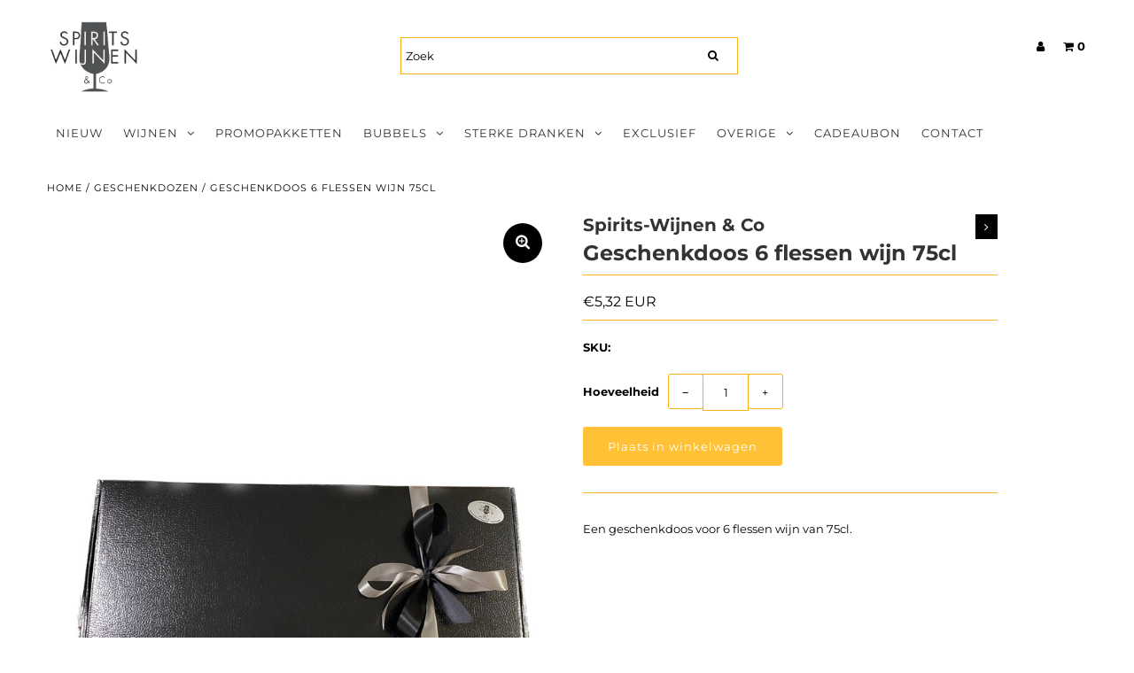

--- FILE ---
content_type: text/html; charset=utf-8
request_url: https://spiritswijnen.be/collections/geschenkdozen/products/geschenkdoos-6-flessen-wijn-75cl
body_size: 19520
content:
<!DOCTYPE html>
<!--[if lt IE 7 ]><html class="ie ie6" lang="en"> <![endif]-->
<!--[if IE 7 ]><html class="ie ie7" lang="en"> <![endif]-->
<!--[if IE 8 ]><html class="ie ie8" lang="en"> <![endif]-->
<!--[if (gte IE 9)|!(IE)]><!--><html lang="en" class="no-js"> <!--<![endif]-->
<head>
  <meta charset="utf-8" />

  <!-- Add any tracking or verification meta content below this line -->
  <meta name="facebook-domain-verification" content="l83l05no329rx6c29juyb9wfuarhxh" />
  <!-- Facebook or Google Analytics tracking should be placed in your Online store > Preferences and not your theme -->

  <!-- Meta content
================================================== -->

  <title>
    Geschenkdoos 6 flessen wijn 75cl &ndash; Spirits-Wijnen &amp; Co
  </title>
  
  <meta name="description" content="Een geschenkdoos voor 6 flessen wijn van 75cl." />
  
  <link rel="canonical" href="https://spiritswijnen.be/products/geschenkdoos-6-flessen-wijn-75cl" />

  

<meta property="og:type" content="product">
<meta property="og:title" content="Geschenkdoos 6 flessen wijn 75cl">
<meta property="og:url" content="https://spiritswijnen.be/products/geschenkdoos-6-flessen-wijn-75cl">
<meta property="og:description" content="Een geschenkdoos voor 6 flessen wijn van 75cl.">

<meta property="og:image" content="http://spiritswijnen.be/cdn/shop/products/image_grande.jpg?v=1675943297">
<meta property="og:image:secure_url" content="https://spiritswijnen.be/cdn/shop/products/image_grande.jpg?v=1675943297">

<meta property="og:price:amount" content="5,32">
<meta property="og:price:currency" content="EUR">

<meta property="og:site_name" content="Spirits-Wijnen &amp; Co">



<meta name="twitter:card" content="summary">


<meta name="twitter:site" content="@">


<meta name="twitter:title" content="Geschenkdoos 6 flessen wijn 75cl">
<meta name="twitter:description" content="Een geschenkdoos voor 6 flessen wijn van 75cl.">
<meta name="twitter:image" content="https://spiritswijnen.be/cdn/shop/products/image_large.jpg?v=1675943297">
<meta name="twitter:image:width" content="480">
<meta name="twitter:image:height" content="480">



  <!-- CSS
================================================== -->

  <link href="//spiritswijnen.be/cdn/shop/t/5/assets/stylesheet.css?v=6536145407610877321765289361" rel="stylesheet" type="text/css" media="all" />
  <link href="//spiritswijnen.be/cdn/shop/t/5/assets/font-awesome.css?v=98795270751561101151601027787" rel="stylesheet" type="text/css" media="all" />
  <link href="//spiritswijnen.be/cdn/shop/t/5/assets/queries.css?v=23589135410464530581601303610" rel="stylesheet" type="text/css" media="all" />

  <!-- Typography
================================================== -->

    
    
  
  
  

  
  

  
    
  
  
     

  
     

  
    

  
       

  
    
  
  
  
  
  
  
  
  
      

  
   
  
  
     
  
  
      

  
   

  
   

  
   

  <!-- JS
================================================== -->

  <script src="//ajax.googleapis.com/ajax/libs/jquery/2.2.4/jquery.min.js" type="text/javascript"></script>
  <script src="//spiritswijnen.be/cdn/shop/t/5/assets/eventemitter3.min.js?v=27939738353326123541601027786" type="text/javascript"></script>

  <script src="//spiritswijnen.be/cdn/shop/t/5/assets/theme.js?v=39420497376081387361696409163" type="text/javascript"></script>
  <script src="//spiritswijnen.be/cdn/shopifycloud/storefront/assets/themes_support/option_selection-b017cd28.js" type="text/javascript"></script>
  <script src="//spiritswijnen.be/cdn/shop/t/5/assets/jquery.fs.shifter.js?v=49917305197206640071601027784" type="text/javascript"></script>

  <meta name="viewport" content="width=device-width, initial-scale=1, maximum-scale=1, user-scalable=no">

  <!-- Favicons
================================================== -->

  <link rel="shortcut icon" href="//spiritswijnen.be/cdn/shop/t/5/assets/favicon.png?v=40703641931188530551601038245">

  

  <script>window.performance && window.performance.mark && window.performance.mark('shopify.content_for_header.start');</script><meta id="shopify-digital-wallet" name="shopify-digital-wallet" content="/26673119255/digital_wallets/dialog">
<link rel="alternate" type="application/json+oembed" href="https://spiritswijnen.be/products/geschenkdoos-6-flessen-wijn-75cl.oembed">
<script async="async" src="/checkouts/internal/preloads.js?locale=nl-BE"></script>
<script id="shopify-features" type="application/json">{"accessToken":"73d2acaf82c0de10b9ff0870a6752c2a","betas":["rich-media-storefront-analytics"],"domain":"spiritswijnen.be","predictiveSearch":true,"shopId":26673119255,"locale":"nl"}</script>
<script>var Shopify = Shopify || {};
Shopify.shop = "spirits-wijnen-co.myshopify.com";
Shopify.locale = "nl";
Shopify.currency = {"active":"EUR","rate":"1.0"};
Shopify.country = "BE";
Shopify.theme = {"name":"Fashionopolism","id":83779813399,"schema_name":"Fashionopolism","schema_version":"6.3","theme_store_id":141,"role":"main"};
Shopify.theme.handle = "null";
Shopify.theme.style = {"id":null,"handle":null};
Shopify.cdnHost = "spiritswijnen.be/cdn";
Shopify.routes = Shopify.routes || {};
Shopify.routes.root = "/";</script>
<script type="module">!function(o){(o.Shopify=o.Shopify||{}).modules=!0}(window);</script>
<script>!function(o){function n(){var o=[];function n(){o.push(Array.prototype.slice.apply(arguments))}return n.q=o,n}var t=o.Shopify=o.Shopify||{};t.loadFeatures=n(),t.autoloadFeatures=n()}(window);</script>
<script id="shop-js-analytics" type="application/json">{"pageType":"product"}</script>
<script defer="defer" async type="module" src="//spiritswijnen.be/cdn/shopifycloud/shop-js/modules/v2/client.init-shop-cart-sync_BHF27ruw.nl.esm.js"></script>
<script defer="defer" async type="module" src="//spiritswijnen.be/cdn/shopifycloud/shop-js/modules/v2/chunk.common_Dwaf6e9K.esm.js"></script>
<script type="module">
  await import("//spiritswijnen.be/cdn/shopifycloud/shop-js/modules/v2/client.init-shop-cart-sync_BHF27ruw.nl.esm.js");
await import("//spiritswijnen.be/cdn/shopifycloud/shop-js/modules/v2/chunk.common_Dwaf6e9K.esm.js");

  window.Shopify.SignInWithShop?.initShopCartSync?.({"fedCMEnabled":true,"windoidEnabled":true});

</script>
<script>(function() {
  var isLoaded = false;
  function asyncLoad() {
    if (isLoaded) return;
    isLoaded = true;
    var urls = ["https:\/\/www.pxucdn.com\/apps\/uso.js?shop=spirits-wijnen-co.myshopify.com","https:\/\/static.klaviyo.com\/onsite\/js\/VN4Hhh\/klaviyo.js?company_id=VN4Hhh\u0026shop=spirits-wijnen-co.myshopify.com","https:\/\/cdn.hextom.com\/js\/quickannouncementbar.js?shop=spirits-wijnen-co.myshopify.com"];
    for (var i = 0; i < urls.length; i++) {
      var s = document.createElement('script');
      s.type = 'text/javascript';
      s.async = true;
      s.src = urls[i];
      var x = document.getElementsByTagName('script')[0];
      x.parentNode.insertBefore(s, x);
    }
  };
  if(window.attachEvent) {
    window.attachEvent('onload', asyncLoad);
  } else {
    window.addEventListener('load', asyncLoad, false);
  }
})();</script>
<script id="__st">var __st={"a":26673119255,"offset":3600,"reqid":"493e5684-20dc-4297-9122-ea2bf6262da6-1768672051","pageurl":"spiritswijnen.be\/collections\/geschenkdozen\/products\/geschenkdoos-6-flessen-wijn-75cl","u":"cc2784beba9a","p":"product","rtyp":"product","rid":4424390934551};</script>
<script>window.ShopifyPaypalV4VisibilityTracking = true;</script>
<script id="captcha-bootstrap">!function(){'use strict';const t='contact',e='account',n='new_comment',o=[[t,t],['blogs',n],['comments',n],[t,'customer']],c=[[e,'customer_login'],[e,'guest_login'],[e,'recover_customer_password'],[e,'create_customer']],r=t=>t.map((([t,e])=>`form[action*='/${t}']:not([data-nocaptcha='true']) input[name='form_type'][value='${e}']`)).join(','),a=t=>()=>t?[...document.querySelectorAll(t)].map((t=>t.form)):[];function s(){const t=[...o],e=r(t);return a(e)}const i='password',u='form_key',d=['recaptcha-v3-token','g-recaptcha-response','h-captcha-response',i],f=()=>{try{return window.sessionStorage}catch{return}},m='__shopify_v',_=t=>t.elements[u];function p(t,e,n=!1){try{const o=window.sessionStorage,c=JSON.parse(o.getItem(e)),{data:r}=function(t){const{data:e,action:n}=t;return t[m]||n?{data:e,action:n}:{data:t,action:n}}(c);for(const[e,n]of Object.entries(r))t.elements[e]&&(t.elements[e].value=n);n&&o.removeItem(e)}catch(o){console.error('form repopulation failed',{error:o})}}const l='form_type',E='cptcha';function T(t){t.dataset[E]=!0}const w=window,h=w.document,L='Shopify',v='ce_forms',y='captcha';let A=!1;((t,e)=>{const n=(g='f06e6c50-85a8-45c8-87d0-21a2b65856fe',I='https://cdn.shopify.com/shopifycloud/storefront-forms-hcaptcha/ce_storefront_forms_captcha_hcaptcha.v1.5.2.iife.js',D={infoText:'Beschermd door hCaptcha',privacyText:'Privacy',termsText:'Voorwaarden'},(t,e,n)=>{const o=w[L][v],c=o.bindForm;if(c)return c(t,g,e,D).then(n);var r;o.q.push([[t,g,e,D],n]),r=I,A||(h.body.append(Object.assign(h.createElement('script'),{id:'captcha-provider',async:!0,src:r})),A=!0)});var g,I,D;w[L]=w[L]||{},w[L][v]=w[L][v]||{},w[L][v].q=[],w[L][y]=w[L][y]||{},w[L][y].protect=function(t,e){n(t,void 0,e),T(t)},Object.freeze(w[L][y]),function(t,e,n,w,h,L){const[v,y,A,g]=function(t,e,n){const i=e?o:[],u=t?c:[],d=[...i,...u],f=r(d),m=r(i),_=r(d.filter((([t,e])=>n.includes(e))));return[a(f),a(m),a(_),s()]}(w,h,L),I=t=>{const e=t.target;return e instanceof HTMLFormElement?e:e&&e.form},D=t=>v().includes(t);t.addEventListener('submit',(t=>{const e=I(t);if(!e)return;const n=D(e)&&!e.dataset.hcaptchaBound&&!e.dataset.recaptchaBound,o=_(e),c=g().includes(e)&&(!o||!o.value);(n||c)&&t.preventDefault(),c&&!n&&(function(t){try{if(!f())return;!function(t){const e=f();if(!e)return;const n=_(t);if(!n)return;const o=n.value;o&&e.removeItem(o)}(t);const e=Array.from(Array(32),(()=>Math.random().toString(36)[2])).join('');!function(t,e){_(t)||t.append(Object.assign(document.createElement('input'),{type:'hidden',name:u})),t.elements[u].value=e}(t,e),function(t,e){const n=f();if(!n)return;const o=[...t.querySelectorAll(`input[type='${i}']`)].map((({name:t})=>t)),c=[...d,...o],r={};for(const[a,s]of new FormData(t).entries())c.includes(a)||(r[a]=s);n.setItem(e,JSON.stringify({[m]:1,action:t.action,data:r}))}(t,e)}catch(e){console.error('failed to persist form',e)}}(e),e.submit())}));const S=(t,e)=>{t&&!t.dataset[E]&&(n(t,e.some((e=>e===t))),T(t))};for(const o of['focusin','change'])t.addEventListener(o,(t=>{const e=I(t);D(e)&&S(e,y())}));const B=e.get('form_key'),M=e.get(l),P=B&&M;t.addEventListener('DOMContentLoaded',(()=>{const t=y();if(P)for(const e of t)e.elements[l].value===M&&p(e,B);[...new Set([...A(),...v().filter((t=>'true'===t.dataset.shopifyCaptcha))])].forEach((e=>S(e,t)))}))}(h,new URLSearchParams(w.location.search),n,t,e,['guest_login'])})(!0,!0)}();</script>
<script integrity="sha256-4kQ18oKyAcykRKYeNunJcIwy7WH5gtpwJnB7kiuLZ1E=" data-source-attribution="shopify.loadfeatures" defer="defer" src="//spiritswijnen.be/cdn/shopifycloud/storefront/assets/storefront/load_feature-a0a9edcb.js" crossorigin="anonymous"></script>
<script data-source-attribution="shopify.dynamic_checkout.dynamic.init">var Shopify=Shopify||{};Shopify.PaymentButton=Shopify.PaymentButton||{isStorefrontPortableWallets:!0,init:function(){window.Shopify.PaymentButton.init=function(){};var t=document.createElement("script");t.src="https://spiritswijnen.be/cdn/shopifycloud/portable-wallets/latest/portable-wallets.nl.js",t.type="module",document.head.appendChild(t)}};
</script>
<script data-source-attribution="shopify.dynamic_checkout.buyer_consent">
  function portableWalletsHideBuyerConsent(e){var t=document.getElementById("shopify-buyer-consent"),n=document.getElementById("shopify-subscription-policy-button");t&&n&&(t.classList.add("hidden"),t.setAttribute("aria-hidden","true"),n.removeEventListener("click",e))}function portableWalletsShowBuyerConsent(e){var t=document.getElementById("shopify-buyer-consent"),n=document.getElementById("shopify-subscription-policy-button");t&&n&&(t.classList.remove("hidden"),t.removeAttribute("aria-hidden"),n.addEventListener("click",e))}window.Shopify?.PaymentButton&&(window.Shopify.PaymentButton.hideBuyerConsent=portableWalletsHideBuyerConsent,window.Shopify.PaymentButton.showBuyerConsent=portableWalletsShowBuyerConsent);
</script>
<script data-source-attribution="shopify.dynamic_checkout.cart.bootstrap">document.addEventListener("DOMContentLoaded",(function(){function t(){return document.querySelector("shopify-accelerated-checkout-cart, shopify-accelerated-checkout")}if(t())Shopify.PaymentButton.init();else{new MutationObserver((function(e,n){t()&&(Shopify.PaymentButton.init(),n.disconnect())})).observe(document.body,{childList:!0,subtree:!0})}}));
</script>
<script id="sections-script" data-sections="product-recommendations" defer="defer" src="//spiritswijnen.be/cdn/shop/t/5/compiled_assets/scripts.js?2919"></script>
<script>window.performance && window.performance.mark && window.performance.mark('shopify.content_for_header.end');</script>

<link href="https://monorail-edge.shopifysvc.com" rel="dns-prefetch">
<script>(function(){if ("sendBeacon" in navigator && "performance" in window) {try {var session_token_from_headers = performance.getEntriesByType('navigation')[0].serverTiming.find(x => x.name == '_s').description;} catch {var session_token_from_headers = undefined;}var session_cookie_matches = document.cookie.match(/_shopify_s=([^;]*)/);var session_token_from_cookie = session_cookie_matches && session_cookie_matches.length === 2 ? session_cookie_matches[1] : "";var session_token = session_token_from_headers || session_token_from_cookie || "";function handle_abandonment_event(e) {var entries = performance.getEntries().filter(function(entry) {return /monorail-edge.shopifysvc.com/.test(entry.name);});if (!window.abandonment_tracked && entries.length === 0) {window.abandonment_tracked = true;var currentMs = Date.now();var navigation_start = performance.timing.navigationStart;var payload = {shop_id: 26673119255,url: window.location.href,navigation_start,duration: currentMs - navigation_start,session_token,page_type: "product"};window.navigator.sendBeacon("https://monorail-edge.shopifysvc.com/v1/produce", JSON.stringify({schema_id: "online_store_buyer_site_abandonment/1.1",payload: payload,metadata: {event_created_at_ms: currentMs,event_sent_at_ms: currentMs}}));}}window.addEventListener('pagehide', handle_abandonment_event);}}());</script>
<script id="web-pixels-manager-setup">(function e(e,d,r,n,o){if(void 0===o&&(o={}),!Boolean(null===(a=null===(i=window.Shopify)||void 0===i?void 0:i.analytics)||void 0===a?void 0:a.replayQueue)){var i,a;window.Shopify=window.Shopify||{};var t=window.Shopify;t.analytics=t.analytics||{};var s=t.analytics;s.replayQueue=[],s.publish=function(e,d,r){return s.replayQueue.push([e,d,r]),!0};try{self.performance.mark("wpm:start")}catch(e){}var l=function(){var e={modern:/Edge?\/(1{2}[4-9]|1[2-9]\d|[2-9]\d{2}|\d{4,})\.\d+(\.\d+|)|Firefox\/(1{2}[4-9]|1[2-9]\d|[2-9]\d{2}|\d{4,})\.\d+(\.\d+|)|Chrom(ium|e)\/(9{2}|\d{3,})\.\d+(\.\d+|)|(Maci|X1{2}).+ Version\/(15\.\d+|(1[6-9]|[2-9]\d|\d{3,})\.\d+)([,.]\d+|)( \(\w+\)|)( Mobile\/\w+|) Safari\/|Chrome.+OPR\/(9{2}|\d{3,})\.\d+\.\d+|(CPU[ +]OS|iPhone[ +]OS|CPU[ +]iPhone|CPU IPhone OS|CPU iPad OS)[ +]+(15[._]\d+|(1[6-9]|[2-9]\d|\d{3,})[._]\d+)([._]\d+|)|Android:?[ /-](13[3-9]|1[4-9]\d|[2-9]\d{2}|\d{4,})(\.\d+|)(\.\d+|)|Android.+Firefox\/(13[5-9]|1[4-9]\d|[2-9]\d{2}|\d{4,})\.\d+(\.\d+|)|Android.+Chrom(ium|e)\/(13[3-9]|1[4-9]\d|[2-9]\d{2}|\d{4,})\.\d+(\.\d+|)|SamsungBrowser\/([2-9]\d|\d{3,})\.\d+/,legacy:/Edge?\/(1[6-9]|[2-9]\d|\d{3,})\.\d+(\.\d+|)|Firefox\/(5[4-9]|[6-9]\d|\d{3,})\.\d+(\.\d+|)|Chrom(ium|e)\/(5[1-9]|[6-9]\d|\d{3,})\.\d+(\.\d+|)([\d.]+$|.*Safari\/(?![\d.]+ Edge\/[\d.]+$))|(Maci|X1{2}).+ Version\/(10\.\d+|(1[1-9]|[2-9]\d|\d{3,})\.\d+)([,.]\d+|)( \(\w+\)|)( Mobile\/\w+|) Safari\/|Chrome.+OPR\/(3[89]|[4-9]\d|\d{3,})\.\d+\.\d+|(CPU[ +]OS|iPhone[ +]OS|CPU[ +]iPhone|CPU IPhone OS|CPU iPad OS)[ +]+(10[._]\d+|(1[1-9]|[2-9]\d|\d{3,})[._]\d+)([._]\d+|)|Android:?[ /-](13[3-9]|1[4-9]\d|[2-9]\d{2}|\d{4,})(\.\d+|)(\.\d+|)|Mobile Safari.+OPR\/([89]\d|\d{3,})\.\d+\.\d+|Android.+Firefox\/(13[5-9]|1[4-9]\d|[2-9]\d{2}|\d{4,})\.\d+(\.\d+|)|Android.+Chrom(ium|e)\/(13[3-9]|1[4-9]\d|[2-9]\d{2}|\d{4,})\.\d+(\.\d+|)|Android.+(UC? ?Browser|UCWEB|U3)[ /]?(15\.([5-9]|\d{2,})|(1[6-9]|[2-9]\d|\d{3,})\.\d+)\.\d+|SamsungBrowser\/(5\.\d+|([6-9]|\d{2,})\.\d+)|Android.+MQ{2}Browser\/(14(\.(9|\d{2,})|)|(1[5-9]|[2-9]\d|\d{3,})(\.\d+|))(\.\d+|)|K[Aa][Ii]OS\/(3\.\d+|([4-9]|\d{2,})\.\d+)(\.\d+|)/},d=e.modern,r=e.legacy,n=navigator.userAgent;return n.match(d)?"modern":n.match(r)?"legacy":"unknown"}(),u="modern"===l?"modern":"legacy",c=(null!=n?n:{modern:"",legacy:""})[u],f=function(e){return[e.baseUrl,"/wpm","/b",e.hashVersion,"modern"===e.buildTarget?"m":"l",".js"].join("")}({baseUrl:d,hashVersion:r,buildTarget:u}),m=function(e){var d=e.version,r=e.bundleTarget,n=e.surface,o=e.pageUrl,i=e.monorailEndpoint;return{emit:function(e){var a=e.status,t=e.errorMsg,s=(new Date).getTime(),l=JSON.stringify({metadata:{event_sent_at_ms:s},events:[{schema_id:"web_pixels_manager_load/3.1",payload:{version:d,bundle_target:r,page_url:o,status:a,surface:n,error_msg:t},metadata:{event_created_at_ms:s}}]});if(!i)return console&&console.warn&&console.warn("[Web Pixels Manager] No Monorail endpoint provided, skipping logging."),!1;try{return self.navigator.sendBeacon.bind(self.navigator)(i,l)}catch(e){}var u=new XMLHttpRequest;try{return u.open("POST",i,!0),u.setRequestHeader("Content-Type","text/plain"),u.send(l),!0}catch(e){return console&&console.warn&&console.warn("[Web Pixels Manager] Got an unhandled error while logging to Monorail."),!1}}}}({version:r,bundleTarget:l,surface:e.surface,pageUrl:self.location.href,monorailEndpoint:e.monorailEndpoint});try{o.browserTarget=l,function(e){var d=e.src,r=e.async,n=void 0===r||r,o=e.onload,i=e.onerror,a=e.sri,t=e.scriptDataAttributes,s=void 0===t?{}:t,l=document.createElement("script"),u=document.querySelector("head"),c=document.querySelector("body");if(l.async=n,l.src=d,a&&(l.integrity=a,l.crossOrigin="anonymous"),s)for(var f in s)if(Object.prototype.hasOwnProperty.call(s,f))try{l.dataset[f]=s[f]}catch(e){}if(o&&l.addEventListener("load",o),i&&l.addEventListener("error",i),u)u.appendChild(l);else{if(!c)throw new Error("Did not find a head or body element to append the script");c.appendChild(l)}}({src:f,async:!0,onload:function(){if(!function(){var e,d;return Boolean(null===(d=null===(e=window.Shopify)||void 0===e?void 0:e.analytics)||void 0===d?void 0:d.initialized)}()){var d=window.webPixelsManager.init(e)||void 0;if(d){var r=window.Shopify.analytics;r.replayQueue.forEach((function(e){var r=e[0],n=e[1],o=e[2];d.publishCustomEvent(r,n,o)})),r.replayQueue=[],r.publish=d.publishCustomEvent,r.visitor=d.visitor,r.initialized=!0}}},onerror:function(){return m.emit({status:"failed",errorMsg:"".concat(f," has failed to load")})},sri:function(e){var d=/^sha384-[A-Za-z0-9+/=]+$/;return"string"==typeof e&&d.test(e)}(c)?c:"",scriptDataAttributes:o}),m.emit({status:"loading"})}catch(e){m.emit({status:"failed",errorMsg:(null==e?void 0:e.message)||"Unknown error"})}}})({shopId: 26673119255,storefrontBaseUrl: "https://spiritswijnen.be",extensionsBaseUrl: "https://extensions.shopifycdn.com/cdn/shopifycloud/web-pixels-manager",monorailEndpoint: "https://monorail-edge.shopifysvc.com/unstable/produce_batch",surface: "storefront-renderer",enabledBetaFlags: ["2dca8a86"],webPixelsConfigList: [{"id":"156369229","eventPayloadVersion":"v1","runtimeContext":"LAX","scriptVersion":"1","type":"CUSTOM","privacyPurposes":["MARKETING"],"name":"Meta pixel (migrated)"},{"id":"182190413","eventPayloadVersion":"v1","runtimeContext":"LAX","scriptVersion":"1","type":"CUSTOM","privacyPurposes":["ANALYTICS"],"name":"Google Analytics tag (migrated)"},{"id":"shopify-app-pixel","configuration":"{}","eventPayloadVersion":"v1","runtimeContext":"STRICT","scriptVersion":"0450","apiClientId":"shopify-pixel","type":"APP","privacyPurposes":["ANALYTICS","MARKETING"]},{"id":"shopify-custom-pixel","eventPayloadVersion":"v1","runtimeContext":"LAX","scriptVersion":"0450","apiClientId":"shopify-pixel","type":"CUSTOM","privacyPurposes":["ANALYTICS","MARKETING"]}],isMerchantRequest: false,initData: {"shop":{"name":"Spirits-Wijnen \u0026 Co","paymentSettings":{"currencyCode":"EUR"},"myshopifyDomain":"spirits-wijnen-co.myshopify.com","countryCode":"BE","storefrontUrl":"https:\/\/spiritswijnen.be"},"customer":null,"cart":null,"checkout":null,"productVariants":[{"price":{"amount":5.32,"currencyCode":"EUR"},"product":{"title":"Geschenkdoos 6 flessen wijn 75cl","vendor":"Spirits-Wijnen \u0026 Co","id":"4424390934551","untranslatedTitle":"Geschenkdoos 6 flessen wijn 75cl","url":"\/products\/geschenkdoos-6-flessen-wijn-75cl","type":""},"id":"31434175086615","image":{"src":"\/\/spiritswijnen.be\/cdn\/shop\/products\/image.jpg?v=1675943297"},"sku":"","title":"Default Title","untranslatedTitle":"Default Title"}],"purchasingCompany":null},},"https://spiritswijnen.be/cdn","fcfee988w5aeb613cpc8e4bc33m6693e112",{"modern":"","legacy":""},{"shopId":"26673119255","storefrontBaseUrl":"https:\/\/spiritswijnen.be","extensionBaseUrl":"https:\/\/extensions.shopifycdn.com\/cdn\/shopifycloud\/web-pixels-manager","surface":"storefront-renderer","enabledBetaFlags":"[\"2dca8a86\"]","isMerchantRequest":"false","hashVersion":"fcfee988w5aeb613cpc8e4bc33m6693e112","publish":"custom","events":"[[\"page_viewed\",{}],[\"product_viewed\",{\"productVariant\":{\"price\":{\"amount\":5.32,\"currencyCode\":\"EUR\"},\"product\":{\"title\":\"Geschenkdoos 6 flessen wijn 75cl\",\"vendor\":\"Spirits-Wijnen \u0026 Co\",\"id\":\"4424390934551\",\"untranslatedTitle\":\"Geschenkdoos 6 flessen wijn 75cl\",\"url\":\"\/products\/geschenkdoos-6-flessen-wijn-75cl\",\"type\":\"\"},\"id\":\"31434175086615\",\"image\":{\"src\":\"\/\/spiritswijnen.be\/cdn\/shop\/products\/image.jpg?v=1675943297\"},\"sku\":\"\",\"title\":\"Default Title\",\"untranslatedTitle\":\"Default Title\"}}]]"});</script><script>
  window.ShopifyAnalytics = window.ShopifyAnalytics || {};
  window.ShopifyAnalytics.meta = window.ShopifyAnalytics.meta || {};
  window.ShopifyAnalytics.meta.currency = 'EUR';
  var meta = {"product":{"id":4424390934551,"gid":"gid:\/\/shopify\/Product\/4424390934551","vendor":"Spirits-Wijnen \u0026 Co","type":"","handle":"geschenkdoos-6-flessen-wijn-75cl","variants":[{"id":31434175086615,"price":532,"name":"Geschenkdoos 6 flessen wijn 75cl","public_title":null,"sku":""}],"remote":false},"page":{"pageType":"product","resourceType":"product","resourceId":4424390934551,"requestId":"493e5684-20dc-4297-9122-ea2bf6262da6-1768672051"}};
  for (var attr in meta) {
    window.ShopifyAnalytics.meta[attr] = meta[attr];
  }
</script>
<script class="analytics">
  (function () {
    var customDocumentWrite = function(content) {
      var jquery = null;

      if (window.jQuery) {
        jquery = window.jQuery;
      } else if (window.Checkout && window.Checkout.$) {
        jquery = window.Checkout.$;
      }

      if (jquery) {
        jquery('body').append(content);
      }
    };

    var hasLoggedConversion = function(token) {
      if (token) {
        return document.cookie.indexOf('loggedConversion=' + token) !== -1;
      }
      return false;
    }

    var setCookieIfConversion = function(token) {
      if (token) {
        var twoMonthsFromNow = new Date(Date.now());
        twoMonthsFromNow.setMonth(twoMonthsFromNow.getMonth() + 2);

        document.cookie = 'loggedConversion=' + token + '; expires=' + twoMonthsFromNow;
      }
    }

    var trekkie = window.ShopifyAnalytics.lib = window.trekkie = window.trekkie || [];
    if (trekkie.integrations) {
      return;
    }
    trekkie.methods = [
      'identify',
      'page',
      'ready',
      'track',
      'trackForm',
      'trackLink'
    ];
    trekkie.factory = function(method) {
      return function() {
        var args = Array.prototype.slice.call(arguments);
        args.unshift(method);
        trekkie.push(args);
        return trekkie;
      };
    };
    for (var i = 0; i < trekkie.methods.length; i++) {
      var key = trekkie.methods[i];
      trekkie[key] = trekkie.factory(key);
    }
    trekkie.load = function(config) {
      trekkie.config = config || {};
      trekkie.config.initialDocumentCookie = document.cookie;
      var first = document.getElementsByTagName('script')[0];
      var script = document.createElement('script');
      script.type = 'text/javascript';
      script.onerror = function(e) {
        var scriptFallback = document.createElement('script');
        scriptFallback.type = 'text/javascript';
        scriptFallback.onerror = function(error) {
                var Monorail = {
      produce: function produce(monorailDomain, schemaId, payload) {
        var currentMs = new Date().getTime();
        var event = {
          schema_id: schemaId,
          payload: payload,
          metadata: {
            event_created_at_ms: currentMs,
            event_sent_at_ms: currentMs
          }
        };
        return Monorail.sendRequest("https://" + monorailDomain + "/v1/produce", JSON.stringify(event));
      },
      sendRequest: function sendRequest(endpointUrl, payload) {
        // Try the sendBeacon API
        if (window && window.navigator && typeof window.navigator.sendBeacon === 'function' && typeof window.Blob === 'function' && !Monorail.isIos12()) {
          var blobData = new window.Blob([payload], {
            type: 'text/plain'
          });

          if (window.navigator.sendBeacon(endpointUrl, blobData)) {
            return true;
          } // sendBeacon was not successful

        } // XHR beacon

        var xhr = new XMLHttpRequest();

        try {
          xhr.open('POST', endpointUrl);
          xhr.setRequestHeader('Content-Type', 'text/plain');
          xhr.send(payload);
        } catch (e) {
          console.log(e);
        }

        return false;
      },
      isIos12: function isIos12() {
        return window.navigator.userAgent.lastIndexOf('iPhone; CPU iPhone OS 12_') !== -1 || window.navigator.userAgent.lastIndexOf('iPad; CPU OS 12_') !== -1;
      }
    };
    Monorail.produce('monorail-edge.shopifysvc.com',
      'trekkie_storefront_load_errors/1.1',
      {shop_id: 26673119255,
      theme_id: 83779813399,
      app_name: "storefront",
      context_url: window.location.href,
      source_url: "//spiritswijnen.be/cdn/s/trekkie.storefront.cd680fe47e6c39ca5d5df5f0a32d569bc48c0f27.min.js"});

        };
        scriptFallback.async = true;
        scriptFallback.src = '//spiritswijnen.be/cdn/s/trekkie.storefront.cd680fe47e6c39ca5d5df5f0a32d569bc48c0f27.min.js';
        first.parentNode.insertBefore(scriptFallback, first);
      };
      script.async = true;
      script.src = '//spiritswijnen.be/cdn/s/trekkie.storefront.cd680fe47e6c39ca5d5df5f0a32d569bc48c0f27.min.js';
      first.parentNode.insertBefore(script, first);
    };
    trekkie.load(
      {"Trekkie":{"appName":"storefront","development":false,"defaultAttributes":{"shopId":26673119255,"isMerchantRequest":null,"themeId":83779813399,"themeCityHash":"878930118685815064","contentLanguage":"nl","currency":"EUR","eventMetadataId":"4790cc0b-a55a-4a78-8963-e2db96018809"},"isServerSideCookieWritingEnabled":true,"monorailRegion":"shop_domain","enabledBetaFlags":["65f19447"]},"Session Attribution":{},"S2S":{"facebookCapiEnabled":false,"source":"trekkie-storefront-renderer","apiClientId":580111}}
    );

    var loaded = false;
    trekkie.ready(function() {
      if (loaded) return;
      loaded = true;

      window.ShopifyAnalytics.lib = window.trekkie;

      var originalDocumentWrite = document.write;
      document.write = customDocumentWrite;
      try { window.ShopifyAnalytics.merchantGoogleAnalytics.call(this); } catch(error) {};
      document.write = originalDocumentWrite;

      window.ShopifyAnalytics.lib.page(null,{"pageType":"product","resourceType":"product","resourceId":4424390934551,"requestId":"493e5684-20dc-4297-9122-ea2bf6262da6-1768672051","shopifyEmitted":true});

      var match = window.location.pathname.match(/checkouts\/(.+)\/(thank_you|post_purchase)/)
      var token = match? match[1]: undefined;
      if (!hasLoggedConversion(token)) {
        setCookieIfConversion(token);
        window.ShopifyAnalytics.lib.track("Viewed Product",{"currency":"EUR","variantId":31434175086615,"productId":4424390934551,"productGid":"gid:\/\/shopify\/Product\/4424390934551","name":"Geschenkdoos 6 flessen wijn 75cl","price":"5.32","sku":"","brand":"Spirits-Wijnen \u0026 Co","variant":null,"category":"","nonInteraction":true,"remote":false},undefined,undefined,{"shopifyEmitted":true});
      window.ShopifyAnalytics.lib.track("monorail:\/\/trekkie_storefront_viewed_product\/1.1",{"currency":"EUR","variantId":31434175086615,"productId":4424390934551,"productGid":"gid:\/\/shopify\/Product\/4424390934551","name":"Geschenkdoos 6 flessen wijn 75cl","price":"5.32","sku":"","brand":"Spirits-Wijnen \u0026 Co","variant":null,"category":"","nonInteraction":true,"remote":false,"referer":"https:\/\/spiritswijnen.be\/collections\/geschenkdozen\/products\/geschenkdoos-6-flessen-wijn-75cl"});
      }
    });


        var eventsListenerScript = document.createElement('script');
        eventsListenerScript.async = true;
        eventsListenerScript.src = "//spiritswijnen.be/cdn/shopifycloud/storefront/assets/shop_events_listener-3da45d37.js";
        document.getElementsByTagName('head')[0].appendChild(eventsListenerScript);

})();</script>
  <script>
  if (!window.ga || (window.ga && typeof window.ga !== 'function')) {
    window.ga = function ga() {
      (window.ga.q = window.ga.q || []).push(arguments);
      if (window.Shopify && window.Shopify.analytics && typeof window.Shopify.analytics.publish === 'function') {
        window.Shopify.analytics.publish("ga_stub_called", {}, {sendTo: "google_osp_migration"});
      }
      console.error("Shopify's Google Analytics stub called with:", Array.from(arguments), "\nSee https://help.shopify.com/manual/promoting-marketing/pixels/pixel-migration#google for more information.");
    };
    if (window.Shopify && window.Shopify.analytics && typeof window.Shopify.analytics.publish === 'function') {
      window.Shopify.analytics.publish("ga_stub_initialized", {}, {sendTo: "google_osp_migration"});
    }
  }
</script>
<script
  defer
  src="https://spiritswijnen.be/cdn/shopifycloud/perf-kit/shopify-perf-kit-3.0.4.min.js"
  data-application="storefront-renderer"
  data-shop-id="26673119255"
  data-render-region="gcp-us-east1"
  data-page-type="product"
  data-theme-instance-id="83779813399"
  data-theme-name="Fashionopolism"
  data-theme-version="6.3"
  data-monorail-region="shop_domain"
  data-resource-timing-sampling-rate="10"
  data-shs="true"
  data-shs-beacon="true"
  data-shs-export-with-fetch="true"
  data-shs-logs-sample-rate="1"
  data-shs-beacon-endpoint="https://spiritswijnen.be/api/collect"
></script>
</head>

<body class="gridlock shifter shifter-left product">
  <div id="CartDrawer" class="drawer drawer--right">
  <div class="drawer__header">
    <div class="table-cell">
    <h3>Mijn winkelwagen</h3>
    </div>
    <div class="table-cell">
    <span class="drawer__close js-drawer-close">
        Sluit
    </span>
    </div>
  </div>
  <div id="CartContainer"></div>
</div>
  <div id="shopify-section-mobile-navigation" class="shopify-section"><nav class="shifter-navigation no-fouc" data-section-id="mobile-navigation" data-section-type="mobile-navigation">
  <div class="search">
    <form action="/search" method="get">
      <input type="text" name="q" id="q" placeholder="Zoek" />
    </form>
  </div>

  <ul id="accordion">
    
    
    
    <li><a href="/collections/nieuw/Nieuw">Nieuw</a></li>
    
    
    
    <li class="accordion-toggle" aria-haspopup="true" aria-expanded="false"><a href="/collections/wijnen">Wijnen</a></li>
    <div class="accordion-content">
      <ul class="sub">
        
        
        <li><a href="/collections/witte-wijnen">Wit</a></li>
        
        
        
        <li><a href="/collections/rose-wijnen">Rosé</a></li>
        
        
        
        <li><a href="/collections/rode-wijnen">Rood</a></li>
        
        
        
        <li><a href="/collections/wijnboxen">Promopakketten</a></li>
        
        
      </ul>
    </div>
    
    
    
    <li><a href="/collections/wijnboxen">Promopakketten</a></li>
    
    
    
    <li class="accordion-toggle" aria-haspopup="true" aria-expanded="false"><a href="/collections/bubbels">Bubbels</a></li>
    <div class="accordion-content">
      <ul class="sub">
        
        
        <li><a href="/collections/champagne">Champagne</a></li>
        
        
        
        <li><a href="/collections/cava">Cava</a></li>
        
        
        
        <li><a href="/collections/prosecco">Prosecco</a></li>
        
        
        
        <li><a href="/collections/schuimwijn">Schuimwijn</a></li>
        
        
      </ul>
    </div>
    
    
    
    <li class="accordion-toggle" aria-haspopup="true" aria-expanded="false"><a href="/collections/sterke-dranken">Sterke dranken</a></li>
    <div class="accordion-content">
      <ul class="sub">
        
        
        <li><a href="/collections/aperitief">Aperitief</a></li>
        
        
        
        <li><a href="/collections/gin">Gin</a></li>
        
        
        
        <li><a href="/collections/vodka">Vodka</a></li>
        
        
        
        <li><a href="/collections/rum">Rum</a></li>
        
        
        
        <li><a href="/collections/whisky">Whisky</a></li>
        
        
        
        <li><a href="/collections/cognac">Cognac</a></li>
        
        
        
        <li><a href="/collections/digestief">Digestief</a></li>
        
        
        
        <li><a href="/collections/andere">Andere</a></li>
        
        
      </ul>
    </div>
    
    
    
    <li><a href="/collections/exclusief">Exclusief</a></li>
    
    
    
    <li class="accordion-toggle" aria-haspopup="true" aria-expanded="false"><a href="/collections/mixdranken">Overige</a></li>
    <div class="accordion-content">
      <ul class="sub">
        
        
        <li><a href="/collections/alcoholvrij">Alcoholvrij</a></li>
        
        
        
        <li><a href="/collections/trendy-beer">Trendy Beer</a></li>
        
        
        
        <li><a href="/collections/mixdranken">Mixdranken</a></li>
        
        
        
        <li><a href="/collections/koelijs">Koelijs</a></li>
        
        
        
        <li><a href="/collections/geschenkdozen">Geschenkdozen</a></li>
        
        
      </ul>
    </div>
    
    
    
    <li><a href="/collections/cadeaubon">Cadeaubon</a></li>
    
    
    
    <li><a href="/pages/contact">Contact</a></li>
    
    
    
    <li>
      
      <a href="/account/login">Account  <i class="fa fa-user"></i></a>
      
    </li>
    
  </ul>
</nav>



</div>
  <div class="shifter-page is-moved-by-drawer" id="PageContainer">
    <div class="page-wrap">
      <div id="shopify-section-header" class="shopify-section">

<div class="header-section" data-section-id="header" data-section-type="header-section"><header class="theme-header">
      

      <div id="identity" class="row">

        <div class="shifter-handle">
          <i class="fa fa-bars" aria-hidden="true"></i>
        </div>

        

        <div id="logo" class="desktop-4 ">
          
<a href="/">
            <img src="//spiritswijnen.be/cdn/shop/files/Spirits-Wijnen_Co_600x.png?v=1613538707" alt="Logo Spirits-Wijnen & Co" itemprop="logo">
          </a>
          
        </div>

        
        <div class="large-search desktop-4">
          
<form action="/search" method="get" class="header-search-form">
  <input type="text" class="header-search" name="q" id="q" placeholder="Zoek" />
  <button type="submit" class="search-button"><i class="fa fa-search"></i></button>
</form>

        </div>
        

        

        <div id="cart-container" class="desktop-4 ">
          <ul id="cart">
            
            
            <li class="customer-accounts">
              
              <a href="/account/login"><span class="customer-words">Account</span>  <i class="fa fa-user"></i></a>
              
            </li>
            
<li class="cart-overview">
              <a href="/cart" class="site-header__cart-toggle js-drawer-open-right" aria-controls="CartDrawer" aria-expanded="false">
                <span class="cart-words">Mijn winkelwagen</span><i class="fa fa-shopping-cart" aria-hidden="true"></i>
                <span class="CartCount">0</span>
              </a>
            </li>
            
          </ul>
        </div>

      </div>

      
    </header>

    
    <nav id="nav" class="full-nav stickynav">
      
      <div id="navigation" class="row">
        <ul id="nav" class="desktop-12 mobile-3">
          






<li><a href="/collections/nieuw/Nieuw" title="">Nieuw</a></li>






  <!-- How many links to show per column -->
  
  <!-- How many links in this list -->
  
  <!-- Number of links divided by number per column -->
  
  <!-- Modulo balance of total links divided by links per column -->
  
  <!-- Calculate the modulo offset -->
  

  

<!-- Start math for calculated multi column dropdowns -->
<li class="dropdown has_sub_menu" aria-haspopup="true" aria-expanded="false"><a href="/collections/wijnen" title="">Wijnen</a>
  
  <ul class="submenu">
  
  
    <li><a href="/collections/witte-wijnen">Wit</a></li>
    
    
  
    <li><a href="/collections/rose-wijnen">Rosé</a></li>
    
    
  
    <li><a href="/collections/rode-wijnen">Rood</a></li>
    
    
  
    <li><a href="/collections/wijnboxen">Promopakketten</a></li>
    
    
  </ul>
  
</li>
<!-- stop doing the math -->






<li><a href="/collections/wijnboxen" title="">Promopakketten</a></li>






  <!-- How many links to show per column -->
  
  <!-- How many links in this list -->
  
  <!-- Number of links divided by number per column -->
  
  <!-- Modulo balance of total links divided by links per column -->
  
  <!-- Calculate the modulo offset -->
  

  

<!-- Start math for calculated multi column dropdowns -->
<li class="dropdown has_sub_menu" aria-haspopup="true" aria-expanded="false"><a href="/collections/bubbels" title="">Bubbels</a>
  
  <ul class="submenu">
  
  
    <li><a href="/collections/champagne">Champagne</a></li>
    
    
  
    <li><a href="/collections/cava">Cava</a></li>
    
    
  
    <li><a href="/collections/prosecco">Prosecco</a></li>
    
    
  
    <li><a href="/collections/schuimwijn">Schuimwijn</a></li>
    
    
  </ul>
  
</li>
<!-- stop doing the math -->






  <!-- How many links to show per column -->
  
  <!-- How many links in this list -->
  
  <!-- Number of links divided by number per column -->
  
  <!-- Modulo balance of total links divided by links per column -->
  
  <!-- Calculate the modulo offset -->
  

  

<!-- Start math for calculated multi column dropdowns -->
<li class="dropdown has_sub_menu" aria-haspopup="true" aria-expanded="false"><a href="/collections/sterke-dranken" title="">Sterke dranken</a>
  
  <ul class="submenu">
  
  
    <li><a href="/collections/aperitief">Aperitief</a></li>
    
    
  
    <li><a href="/collections/gin">Gin</a></li>
    
    
  
    <li><a href="/collections/vodka">Vodka</a></li>
    
    
  
    <li><a href="/collections/rum">Rum</a></li>
    
    
  
    <li><a href="/collections/whisky">Whisky</a></li>
    
    
  
    <li><a href="/collections/cognac">Cognac</a></li>
    
    
  
    <li><a href="/collections/digestief">Digestief</a></li>
    
    
  
    <li><a href="/collections/andere">Andere</a></li>
    
    
  </ul>
  
</li>
<!-- stop doing the math -->






<li><a href="/collections/exclusief" title="">Exclusief</a></li>






  <!-- How many links to show per column -->
  
  <!-- How many links in this list -->
  
  <!-- Number of links divided by number per column -->
  
  <!-- Modulo balance of total links divided by links per column -->
  
  <!-- Calculate the modulo offset -->
  

  

<!-- Start math for calculated multi column dropdowns -->
<li class="dropdown has_sub_menu" aria-haspopup="true" aria-expanded="false"><a href="/collections/mixdranken" title="">Overige</a>
  
  <ul class="submenu">
  
  
    <li><a href="/collections/alcoholvrij">Alcoholvrij</a></li>
    
    
  
    <li><a href="/collections/trendy-beer">Trendy Beer</a></li>
    
    
  
    <li><a href="/collections/mixdranken">Mixdranken</a></li>
    
    
  
    <li><a href="/collections/koelijs">Koelijs</a></li>
    
    
  
    <li><a href="/collections/geschenkdozen">Geschenkdozen</a></li>
    
    
  </ul>
  
</li>
<!-- stop doing the math -->






<li><a href="/collections/cadeaubon" title="">Cadeaubon</a></li>






<li><a href="/pages/contact" title="">Contact</a></li>



        </ul>
      </div>
      
    </nav>
    

    

    <div class="clear"></div>

  <div style="display: none;" id="search-modal">
  	<h4>Zoek in onze shop </h4>
  	
<form action="/search" method="get" class="header-search-form">
  <input type="text" class="header-search" name="q" id="q" placeholder="Zoek" />
  <button type="submit" class="search-button"><i class="fa fa-search"></i></button>
</form>

  </div>

<style>
  #logo {
    font-size: 24px;
  }

  #top-bar, #top-bar p {
    font-size: 20px;
  }

  
  #logo img { max-width: 105px; }
  @media screen and (max-width: 740px) {
    #logo img { max-width: 80px; }
  }
  #logo { line-height: 0;}
  

  

  header #q {
    font-size: 13px;
  }

  ul#cart li a, .header-section .disclosure__toggle {
    font-size: 13px;
    font-weight: bold;
    border: 0;
    text-decoration: none;
  }

  select.currency-picker {
    font-size: 13px;
    font-weight: bold;
  }

  nav {
    
     line-height: 50px;
  }

  

  
  #identity {
    display: flex;
    align-items: center;
  }
  

  
  
  span.customer-words,
  span.cart-words { display: none; }
  
</style>

</div>

</div>
      <div class="clear"></div>
      


      
      <div id="content" class="row">
        
          
              <div id="breadcrumb" class="desktop-12">
    <a href="/" class="homepage-link" title="Home">Home</a>
    
                
    <span class="separator"> / </span> 
    
    
    <a href="/collections/geschenkdozen" title="">Geschenkdozen</a>
    
    
    <span class="separator"> / </span>
    <span class="page-title">Geschenkdoos 6 flessen wijn 75cl</span>
    
  </div>
<div class="clear"></div>

          
        
        <div id="shopify-section-product-template" class="shopify-section">
<div itemscope itemtype="http://schema.org/Product"
  id="product-4424390934551"
  class="product-page product-template"
  data-product-id="4424390934551"
  data-section-id="product-template"
  data-section-type="product-section">

  <meta itemprop="url" content="//products/geschenkdoos-6-flessen-wijn-75cl">
  <meta itemprop="image" content="//spiritswijnen.be/cdn/shopifycloud/storefront/assets/no-image-2048-a2addb12_1024x1024.gif">

  <script class="product-json" type="application/json">
  {
      "id": 4424390934551,
      "title": "Geschenkdoos 6 flessen wijn 75cl",
      "handle": "geschenkdoos-6-flessen-wijn-75cl",
      "description": "\u003cmeta charset=\"utf-8\"\u003e\u003cspan\u003eEen geschenkdoos voor 6 flessen wijn van 75cl.\u003c\/span\u003e",
      "published_at": [37,36,21,6,5,2020,3,127,true,"CEST"],
      "created_at": [31,44,21,6,5,2020,3,127,true,"CEST"],
      "vendor": "Spirits-Wijnen \u0026 Co",
      "type": "",
      "tags": ["75cl","geschenkdoos","inhoud_75cl"],
      "price": 532,
      "price_min": 532,
      "price_max": 532,
      "available": true,
      "price_varies": false,
      "compare_at_price": null,
      "compare_at_price_min": 0,
      "compare_at_price_max": 0,
      "compare_at_price_varies": false,
      "variants": [
        {
          "id": 31434175086615,
          "title": "Default Title",
          "option1": "Default Title",
          "option2": null,
          "option3": null,
          "sku": "",
          "featured_image": {
              "id": null,
              "product_id": null,
              "position": null,
              "created_at": [37,36,21,6,5,2020,3,127,true,"CEST"],
              "updated_at": [31,44,21,6,5,2020,3,127,true,"CEST"],
              "alt": null,
              "width": null,
              "height": null,
              "src": null
          },
          "available": true,
          "options": ["Default Title"],
          "price": 532,
          "weight": 6000,
          "weight_unit": "kg",
          "weight_in_unit": 6.0,
          "compare_at_price": null,
          "inventory_management": null,
          "inventory_quantity": -6,
          "inventory_policy": "deny",
          "barcode": "",
          "featured_media": {
            "alt": null,
            "id": null,
            "position": null,
            "preview_image": {
              "aspect_ratio": null,
              "height": null,
              "width": null
            }
          }
        }
      ],
      "images": ["\/\/spiritswijnen.be\/cdn\/shop\/products\/image.jpg?v=1675943297"],
      "featured_image": "\/\/spiritswijnen.be\/cdn\/shop\/products\/image.jpg?v=1675943297",
      "featured_media": {"alt":null,"id":26411334041796,"position":1,"preview_image":{"aspect_ratio":0.75,"height":4032,"width":3024,"src":"\/\/spiritswijnen.be\/cdn\/shop\/products\/image.jpg?v=1675943297"},"aspect_ratio":0.75,"height":4032,"media_type":"image","src":"\/\/spiritswijnen.be\/cdn\/shop\/products\/image.jpg?v=1675943297","width":3024},
      "featured_media_id": 26411334041796,
      "options": ["Title"],
      "url": "\/products\/geschenkdoos-6-flessen-wijn-75cl",
      "media": [
        {
          "alt": "Geschenkdoos 6 flessen wijn 75cl",
          "id": 26411334041796,
          "position": 1,
          "preview_image": {
            "aspect_ratio": 0.75,
            "height": 4032,
            "width": 3024
          },
          "aspect_ratio": 0.75,
          "height": 4032,
          "media_type": "image",
          "src": {"alt":null,"id":26411334041796,"position":1,"preview_image":{"aspect_ratio":0.75,"height":4032,"width":3024,"src":"\/\/spiritswijnen.be\/cdn\/shop\/products\/image.jpg?v=1675943297"},"aspect_ratio":0.75,"height":4032,"media_type":"image","src":"\/\/spiritswijnen.be\/cdn\/shop\/products\/image.jpg?v=1675943297","width":3024},
          "width": 3024
        }
    ]
  }
</script>


  
  
  
  

  <div id="product-photos"
    class="product-photos carousel-container desktop-6 tablet-3 mobile-3"
    data-product-gallery data-product-single-media-group
    data-gallery-config='{
    "thumbPosition": "right",
    "enableVideoLooping": false,
    "mainSlider": false,
    "thumbSlider": false,
    "productId": 4424390934551,
    "isQuick": false
 }' data-aos="fade">



  
  
  <div id="slider" class=" desktop-12 tablet-6 mobile-3">
    <ul class="slides product-image-container carousel carousel-main">
      
        <li class="image-slide carousel-cell" data-image-id="26411334041796" data-slide-index="0" tabindex="-1">
          <div class="product-media-container product-media--26411334041796 image"
          data-product-single-media-wrapper
          
          
          
          data-thumbnail-id="product-template-26411334041796"
          data-media-id="product-template-26411334041796">
            
                
                <img id="4424390934551" class="product__image lazyload lazyload-fade"
                  src="//spiritswijnen.be/cdn/shop/products/image_800x.jpg?v=1675943297"
                  data-src="//spiritswijnen.be/cdn/shop/products/image_{width}x.jpg?v=1675943297"
                  data-sizes="auto"
                  data-zoom-src="//spiritswijnen.be/cdn/shop/products/image_2400x.jpg?v=1675943297"
                  data-aspectratio="0.75"
                  alt="Geschenkdoos 6 flessen wijn 75cl">
                
                  <a class="zoom_btn" data-fancybox="product-4424390934551" title="click to zoom-in" href="//spiritswijnen.be/cdn/shop/products/image_2400x.jpg?v=1675943297" itemprop="contentUrl" tabindex="-1">
                    <i class="fa fa-search-plus" aria-hidden="true"></i>
                  </a>
                
              
          </div>
          <noscript>
            <img id="4424390934551" class="product-main-image" src="//spiritswijnen.be/cdn/shopifycloud/storefront/assets/no-image-2048-a2addb12_800x.gif" alt='Geschenkdoos 6 flessen wijn 75cl'/>
          </noscript>
          
</li>
      
    </ul>
  </div>


  


</div>

  <div id="product-right" class="desktop-6 tablet-3 mobile-3" data-aos="fade">

    <div id="product-description" class="desktop-10 tablet-6 mobile-3">
      
        <div class="product-navigation">
          
          
            <a href="/collections/geschenkdozen/products/geschenkdoos-3-flessen-wijn-75cl" title=""><i class="fa fa-angle-right" aria-hidden="true"></i></a>
          
        </div>
      

      
        <h2>Spirits-Wijnen & Co</h2>
      

      <h1>
        Geschenkdoos 6 flessen wijn 75cl
      </h1>

      <div>
        

        



<form method="post" action="/cart/add" id="AddToCartForm" accept-charset="UTF-8" class="product_form" enctype="multipart/form-data" data-product-form="
          { &quot;money_format&quot;: &quot;€{{amount_with_comma_separator}}&quot;,
            &quot;enable_history&quot;: true,
            &quot;sold_out&quot;: &quot;Uitverkocht&quot;,
            &quot;button&quot;: &quot;Plaats in winkelwagen&quot;,
            &quot;unavailable&quot;: &quot;Niet beschikbaar&quot;,
            &quot;quickview&quot;: false
          }
        " data-product-id="4424390934551"><input type="hidden" name="form_type" value="product" /><input type="hidden" name="utf8" value="✓" />
<div id="product-price">
    <span class="product-price" itemprop="price">
      €5,32 EUR
    </span>
    
    <span class="was"></span>
  </div><div class="clear"></div>

  
      <select id="product-template-product-select-4424390934551" name="id" style="display: none;">
        
          <option value="31434175086615" selected="selected">
            Default Title - €5,32
          </option>
        
      </select>
    
  <div class="clear"></div>

  
  <div class="sku">
    <label style="line-height: 1.6em;">SKU:</label> <span class="variant_sku"></span>
  </div><div class="clear"></div>
  

  <div id="product-add">
    
    <div class="quanity-select">
      <label for="quantity">Hoeveelheid</label>
      <input min="1" type="number" id="quantity" name="quantity" value="1" />
    </div>
    

    
    <input type="submit" name="button" class="add clearfix AddtoCart" value="Plaats in winkelwagen"  />
    

  </div>
  <p class="add-to-cart-msg"></p>
  <div class="clear"></div>
<input type="hidden" name="product-id" value="4424390934551" /><input type="hidden" name="section-id" value="product-template" /></form>


          <ul id="popups">
            
            
            
            
          </ul>

          <div id="pop-one" class="product-page-popup" style="display: none">
            
          </div>

          <div id="pop-two" class="product-page-popup" style="display: none">
            
          </div>

          <div id="pop-three" class="product-page-popup" style="display: none">
            
          </div>

          <div id="pop-four" class="product-page-popup" style="display: none">
            <form method="post" action="/contact#contact_form" id="contact_form" accept-charset="UTF-8" class="contact-form"><input type="hidden" name="form_type" value="contact" /><input type="hidden" name="utf8" value="✓" />





<div id="contactFormWrapper">
    <p>
      <label>Naam</label>
      <input type="text" id="contactFormName" name="contact[name]" placeholder="Naam" />
    </p>
    <p>
      <label>E-mail</label>
      <input type="email" id="contactFormEmail" name="contact[email]" placeholder="E-mail" />
    </p>
    <p>
      <label>Telefoonnummer</label>
      <input type="text" id="contactFormTelephone" name="contact[phone]" placeholder="Telefoonnummer" />
    </p>

  <input type="hidden" name="contact[product]" value="Geschenkdoos 6 flessen wijn 75cl">
  <input type="hidden" name="contact[producturl]" value="///products/geschenkdoos-6-flessen-wijn-75cl">

    <p>
      <label>Bericht</label>
      <textarea rows="15" cols="90" id="contactFormMessage" name="contact[body]" placeholder="Bericht"></textarea>
    </p>
  <p>
      <input type="submit" id="contactFormSubmit" class="secondary button" value="Verstuur" />
  </p>
</div><!-- contactWrapper -->

</form>

          </div>
      </div>

      <div class="rte">
      <meta charset="utf-8"><span>Een geschenkdoos voor 6 flessen wijn van 75cl.</span>
      </div>

      
    </div>
  </div>

  <div class="clear"></div>
</div>


<style>
  
    #product-4424390934551 .thumb-slider-slides {
      transition: top 0.5s ease-in-out;
    }
  

  

  
  
    #product-4424390934551 .selector-wrapper {
      display: none;
    }

    #product-4424390934551 .single-option-selector {
      opacity: 0;
      display: none;
    }
  
  

</style>
<script type="application/json" id="ModelJson-product-template">
  []
</script>


</div>
<div id="shopify-section-product-recommendations" class="shopify-section">
<div class="desktop-12 tablet-6 mobile-3" id="related" data-aos="" data-section-type="related-products-section" data-aos="fade">
  <div class="row grid_wrapper">
    <div class="product-recommendations" data-product-id="4424390934551" data-base-url="/recommendations/products" data-limit="4"><div data-product-id="4424390934551" data-section-id="product-recommendations" data-section-type="product-recommendations"></div></div>
  </div>
  <style>
    .product-carousel {
      opacity: 0;
    }
    #related .prod-image > a {
      padding: 1px;
      outline-offset: -1px !important;
    }
  </style>
</div>






</div>

      </div>
      
    </div>  <!-- close the page-wrap class -->
    <div id="shopify-section-footer" class="shopify-section"><div class="footer-section" data-section-id="footer" data-section-type="footer-section" data-aos="fade">
<footer id="footer">
  <div class="row">
    
    
    
    <div class="desktop-4 tablet-3 mobile-3 footer-sect">
      <div class="section-title">
        <h4>Aanbod</h4>
      </div>
      <p><a href="/collections/wijnen" title="Wijnen">Wijnen</a></p><p><a href="/collections/bubbels" title="Bubbels">Bubbels</a></p><p><a href="/collections/exclusief" title="Exclusief">Exclusieve dranken</a></p><p><a href="/collections/sterke-dranken" title="Sterke dranken">Sterke dranken</a></p><p><a href="/collections/trendy-beer" title="Trendy Beer">Trendy Beer</a></p><p><a href="/collections/mixdranken" title="Mix en andere">Mix en andere </a></p><p></p>
    </div>
    
    
    
    <div class="desktop-4 tablet-3 mobile-3 footer-sect">
      <div class="section-title">
        <h4>Algemeen</h4>
      </div>
      <p><a href="/pages/levering-en-verzending" title="Levering en verzending">Levering en verzending</a></p><p><a href="/pages/contact" title="Contact">Contact</a></p><p><a href="/pages/algemene-voorwaarden" title="Algemene voorwaarden">Algemene voorwaarden</a></p><p><a href="/pages/privacy" title="Privacy- en cookiebeleid">Privacy- en cookiebeleid</a></p><p></p>
    </div>
    
    
    
    <div class="desktop-4 tablet-3 mobile-3 footer-sect">
      <div class="section-title">
        <h4>Onze winkel</h4>
      </div>
      <p>Alcoholische dranken voor elke gelegenheid sinds 1999. We hebben een assortiment van meer dan 1.500 dranken.</p><p><a href="https://spiritswijnen.be/pages/contact">Brusselsesteenweg 30a, 3020 Herent</a><a><br/></a>016/40 12 30 <br/><a href="mailto:order@spiritswijnen.be" title="mailto:order@spiritswijnen.be">order@spiritswijnen.be</a></p>
    </div>
    
    
  </div>
  <div class="clear"></div>
  <div id="bottom-footer" class="sub-footer row">
    <div class="footer-left">
      
        <ul id="social-links">
            













        </ul>
      
      
        <p class="copyright-text"><a href="/">&copy; 2026 Spirits-Wijnen &amp; Co</a> • Powered by Shopify</p>
      
    </div>
    <div id="payment" class="footer-right">
      
      
        <div class="payment-methods">
          
        </div>
      
    </div>
  </div>
<style>


  #footer .footer-sect {
    text-align: left;
    
  }

  #footer h4 {
    font-size: 14px;
    text-transform: uppercase;
    font-weight: 600;
    line-height: calc((14px * 0.17) + 14px);
  }

  div#bottom-footer {
    display: flex;
    margin: 0 auto;
    padding-top: 32px;
    border-top: 1px solid #f7b315;
    margin-top: 64px;
    align-items: flex-end;
  }

  div#bottom-footer .footer-left {
    width: 50%;
    text-align: left;
  }

  div#bottom-footer .footer-right {
    width: 50%;
    text-align: right;
  }

  div#bottom-footer #copy p {
    text-align: left;
    margin: 0;
  }
  div#bottom-footer #payment {
    text-align: right;
  }
  div#bottom-footer #payment .payment-methods {
    margin-top: 10px;
  }
  div#bottom-footer .selectors-form {
    justify-content: flex-end;
    margin: 0;
  }
  div#bottom-footer ul#social-links {
    float: none;
    text-align: left;
  }

  @media (min-width: 980px) {
    #footer #payment {
      text-align: left;
    }
    #footer ul#footer-icons {
      text-align: left;
    }
    
      #footer ul#footer-icons li:first-child {
        margin-left: 0;
        padding-left: 0;
      }
      #footer .selectors-form {
        justify-content: flex-start;
        flex-wrap: nowrap;
      }
    
  }
  @media (max-width: 740px) {
    div#bottom-footer {
      flex-wrap: wrap;
    }
    div#bottom-footer .footer-left {
      width: 100%;
      text-align: left;
      order:2;
      margin-top: 31px;
    }
    div#bottom-footer .footer-right {
      width: 100%;
      text-align: left;
      order: 1;
    }
    div#bottom-footer .selectors-form {
      justify-content: flex-start;
      margin: 0;
    }
    div#bottom-footer #payment {
      text-align: left;
    }
    div#bottom-footer .payment-methods {
      margin-top: 10px;
    }
    div#bottom-footer  .footer-section .disclosure__toggle {
      height: 44px;
      width: 80px;
    }
    div#bottom-footer ul#social-links {
      display: block;
      margin-bottom: 0;
    }
    p.copyright-text { font-size: 12px; }
  }
</style>
</footer>

</div>


</div>
  </div> <!-- close the shifter-page class -->


  



  <a href="#" class="scrollup"><i class="icon-chevron-up icon-2x"></i></a>
  <div class="fancybox-wrapper"></div>


  <script src="//ajax.aspnetcdn.com/ajax/jquery.templates/beta1/jquery.tmpl.min.js" type="text/javascript"></script>

  

  
    <script src="//spiritswijnen.be/cdn/shop/t/5/assets/handlebars.min.js?v=79044469952368397291601027782" type="text/javascript"></script>
    <!-- /snippets/ajax-cart-template.liquid -->

  <script id="CartTemplate" type="text/template">

  
    <form action="/cart" method="post" novalidate class="cart ajaxcart">
      <div class="ajaxcart__inner">
        {{#items}}
        <div class="ajaxcart__product">
          <div class="ajaxcart row" data-line="{{line}}">

            <div class="grid__item desktop-4 tablet-2 mobile-1">
              <a href="{{url}}" class="ajaxcart__product-image"><img src="{{img}}" alt=""></a>
            </div>

            <div class="desktop-8 tablet-4 mobile-2">
              <p>
                <a href="{{url}}" class="ajaxcart__product-name"><b>{{name}}</b></a>
                {{#if variation}}
                <br/><span class="ajaxcart__product-meta">{{variation}}</span>
                {{/if}}
                {{#properties}}
                  {{#each this}}
                    {{#if this}}
                      <br/><span class="ajaxcart__product-meta">{{@key}}: {{this}}</span>
                    {{/if}}
                  {{/each}}
                {{/properties}}
                
              </p>
              <p>
                {{#if discountsApplied}}
                  <span class="visually-hidden">Kortingsprijs</span>
                  <span class="ajaxcart__price onsale">{{{discountedPrice}}}</span>
                  <span class="visually-hidden">Gewone prijs</span>
                  <del class="ajaxcart__price">{{{price}}}</del>
                {{else}}
                  <span class="ajaxcart__price">{{{price}}}</span>
                {{/if}}
                {{#if discountsApplied}}
                  {{#each discounts}}
                    <br/><span class="onsale"><i class="fa fa-tag"></i> {{ this.discount_application.title }} (-{{{ this.formattedAmount }}})</span>
                  {{/each}}
                {{/if}}
              </p>

              <div class="display-table">
                <div class="display-table-cell">
                  <div class="ajaxcart__qty">
                    <button type="button" class="ajaxcart__qty-adjust ajaxcart__qty--minus quantity-increment" data-id="{{id}}" data-qty="{{itemMinus}}" data-line="{{line}}">
                      <span>&minus;</span>
                    </button>
                    <input type="text" name="updates[]" class="ajaxcart__qty-num" value="{{itemQty}}" min="0" data-id="{{id}}" data-line="{{line}}" aria-label="quantity" pattern="[0-9]*">
                    <button type="button" class="ajaxcart__qty-adjust ajaxcart__qty--plus quantity-increment" data-id="{{id}}" data-line="{{line}}" data-qty="{{itemAdd}}">
                      <span>+</span>
                    </button>
                  </div>
                </div>
              </div>
            </div>

          </div>
        </div>
        {{/items}}

        
          <div>
            <label for="CartSpecialInstructions">Noteer hier je bericht: </label>
            <textarea name="note" class="input-full" id="CartSpecialInstructions">{{ note }}</textarea>
          </div>
        
      </div>
      <div class="ajaxcart__footer row">
        <div class="subtotal">
          <p class="title">Subtotaal</p>
          <p class="subtotal-price"><span class="cart-original-total money">{{{subTotalPrice}}}</span></p>
        </div>
        <div class="discounts">
          {{#if cartDiscountsApplied}}
            <p>Korting</p>
            <ul>
             {{#each cartDiscounts}}
                <li><i class="fa fa-tag"></i> (-{{{ this.formattedAmount }}})</li>
             {{/each}}
            </ul>
           {{/if}}
           {{#if cartTotalSavings}}
             <div class="cart_savings onsale">
               <p><em>Totaal gespaard</em></p>
               <p class="cart-savings-amount"><em>{{cartTotalDiscounts}}</em></p>
             </div>
           {{/if}}
        </div>
        <div class="total">
          <h3 class="title">Totaal</h3>
          <h3 class="total-price"><span class="cart-original-total money">{{totalPrice}}</span>
          <span class="cart-total"></span></h3>
        </div>

        <button type="submit" class="cart__checkout" name="checkout">
          Bestellen &rarr;
        </button>
        
      </div>
    </form>
  
  </script>
  <script id="AjaxQty" type="text/template">
  
    <div class="ajaxcart__qty">
      <button type="button" class="ajaxcart__qty-adjust ajaxcart__qty--minus icon-fallback-text" data-id="{{id}}" data-qty="{{itemMinus}}">
        <span class="icon icon-minus" aria-hidden="true"></span>
        <span class="fallback-text">&minus;</span>
      </button>
      <input type="text" class="ajaxcart__qty-num" value="{{itemQty}}" min="0" data-id="{{id}}" aria-label="quantity" pattern="[0-9]*">
      <button type="button" class="ajaxcart__qty-adjust ajaxcart__qty--plus icon-fallback-text" data-id="{{id}}" data-qty="{{itemAdd}}">
        <span class="icon icon-plus" aria-hidden="true"></span>
        <span class="fallback-text">+</span>
      </button>
    </div>
  
  </script>
  <script id="JsQty" type="text/template">
  
    <div class="js-qty">
      <button type="button" class="js-qty__adjust js-qty__adjust--minus quantity-increment" data-id="{{id}}" data-qty="{{itemMinus}}">
        <span>&minus;</span>
      </button>
      <input type="text" class="js-qty__num" value="{{itemQty}}" min="1" data-id="{{id}}" aria-label="quantity" pattern="[0-9]*" name="{{inputName}}" id="{{inputId}}">
      <button type="button" class="js-qty__adjust js-qty__adjust--plus quantity-increment" data-id="{{id}}" data-qty="{{itemAdd}}">
        <span>+</span>
      </button>
    </div>
  
  </script>

    <script src="//spiritswijnen.be/cdn/shop/t/5/assets/ajax-cart.js?v=72390882765333091981601897220" type="text/javascript"></script>
    <script>
      jQuery(function($) {
        ajaxCart.init({
          formSelector: '.product_form',
          cartContainer: '#CartContainer',
          addToCartSelector: '.AddtoCart',
          cartCountSelector: '.CartCount',
          cartCostSelector: '.CartCost',
          moneyFormat: "€{{amount_with_comma_separator}}"
       });
      });
      jQuery('body').on('ajaxCart.afterCartLoad', function(evt, cart) {
        // Bind to 'ajaxCart.afterCartLoad' to run any javascript after the cart has loaded in the DOM
        timber.RightDrawer.open();
      });
    </script>
  

  <!-- Responsive Images -->
  <script src="//spiritswijnen.be/cdn/shop/t/5/assets/ls.rias.min.js?v=14027706847819641431601027776" type="text/javascript"></script>
  <script src="//spiritswijnen.be/cdn/shop/t/5/assets/ls.bgset.min.js?v=67534032352881377061601027782" type="text/javascript"></script>
  <script src="//spiritswijnen.be/cdn/shop/t/5/assets/lazysizes.min.js?v=103527812519802870601601027776" type="text/javascript"></script>

  <script>
    document.documentElement.className =
    document.documentElement.className.replace("no-js","js");
    AOS.init();
  </script>
  <!-- Fancybox JS -->
  <script src="//spiritswijnen.be/cdn/shop/t/5/assets/jquery.fancybox.js?v=78048459142694200981601027784" type="text/javascript"></script>
  <!-- Add any additional scripts below this line -->





<script data-cfasync="false" data-no-instant>window.jQuery ||
  document.write("<script src='https://ajax.googleapis.com/ajax/libs/jquery/2.2.4/jquery.min.js'>\x3C/script>")
</script>


<script type="text/javascript">
  
  window.saso = {
    shop_slug: "spirits-wijnen-co",
    money_format: "€{{amount_with_comma_separator}}",
    customer: null,
    cart: null,
  }
  window.saso_extras = {}

  

  
  

  
  
    
    window.saso.product = {
      id: 4424390934551,
      price: 532,
    };
    window.saso.product_collections = []
    
    window.saso.product_collections.push(157364944919)
    

    window.saso_extras.product = {"id":4424390934551,"title":"Geschenkdoos 6 flessen wijn 75cl","handle":"geschenkdoos-6-flessen-wijn-75cl","description":"\u003cmeta charset=\"utf-8\"\u003e\u003cspan\u003eEen geschenkdoos voor 6 flessen wijn van 75cl.\u003c\/span\u003e","published_at":"2020-05-06T21:36:37+02:00","created_at":"2020-05-06T21:44:31+02:00","vendor":"Spirits-Wijnen \u0026 Co","type":"","tags":["75cl","geschenkdoos","inhoud_75cl"],"price":532,"price_min":532,"price_max":532,"available":true,"price_varies":false,"compare_at_price":null,"compare_at_price_min":0,"compare_at_price_max":0,"compare_at_price_varies":false,"variants":[{"id":31434175086615,"title":"Default Title","option1":"Default Title","option2":null,"option3":null,"sku":"","requires_shipping":true,"taxable":true,"featured_image":null,"available":true,"name":"Geschenkdoos 6 flessen wijn 75cl","public_title":null,"options":["Default Title"],"price":532,"weight":6000,"compare_at_price":null,"inventory_management":null,"barcode":"","requires_selling_plan":false,"selling_plan_allocations":[]}],"images":["\/\/spiritswijnen.be\/cdn\/shop\/products\/image.jpg?v=1675943297"],"featured_image":"\/\/spiritswijnen.be\/cdn\/shop\/products\/image.jpg?v=1675943297","options":["Title"],"media":[{"alt":null,"id":26411334041796,"position":1,"preview_image":{"aspect_ratio":0.75,"height":4032,"width":3024,"src":"\/\/spiritswijnen.be\/cdn\/shop\/products\/image.jpg?v=1675943297"},"aspect_ratio":0.75,"height":4032,"media_type":"image","src":"\/\/spiritswijnen.be\/cdn\/shop\/products\/image.jpg?v=1675943297","width":3024}],"requires_selling_plan":false,"selling_plan_groups":[],"content":"\u003cmeta charset=\"utf-8\"\u003e\u003cspan\u003eEen geschenkdoos voor 6 flessen wijn van 75cl.\u003c\/span\u003e"};
  
  

  

  
  	window.saso.cart = {"note":null,"attributes":{},"original_total_price":0,"total_price":0,"total_discount":0,"total_weight":0.0,"item_count":0,"items":[],"requires_shipping":false,"currency":"EUR","items_subtotal_price":0,"cart_level_discount_applications":[],"checkout_charge_amount":0}
    delete window.saso.cart.note
    window.saso.cart_collections = {}
    
	if (typeof window.saso.cart.items == "object") {
    	for (var i=0; i<window.saso.cart.items.length; i++) {
        	["sku", "grams", "vendor", "url", "image", "handle", "requires_shipping", "product_type", "product_description"].map(function(a) {
          		delete window.saso.cart.items[i][a]
        	})
    	}
    }
  

  window.saso.page_type = "product"
  if (typeof window.location == "object" && typeof window.location.pathname == "string") {
    if (window.location.pathname.indexOf('/checkouts/') > -1) {
      window.saso.page_type = "checkout"
    }
  }
</script>


<style>
/* Magnific Popup CSS */
.mfp-bg{top:0;left:0;width:100%;height:100%;z-index:1042;overflow:hidden;position:fixed;background:#0b0b0b;opacity:.4;filter:alpha(opacity=40)}.mfp-wrap{top:0;left:0;width:100%;height:100%;z-index:1043;position:fixed;outline:0!important;-webkit-backface-visibility:hidden}.mfp-container{text-align:center;position:absolute;width:100%;height:100%;left:0;top:0;padding:0 8px;-webkit-box-sizing:border-box;-moz-box-sizing:border-box;box-sizing:border-box}.mfp-container:before{content:'';display:inline-block;height:100%;vertical-align:middle}.mfp-align-top .mfp-container:before{display:none}.mfp-content{position:relative;display:inline-block;vertical-align:middle;margin:0 auto;text-align:left;z-index:1045}
  .mfp-ajax-holder .mfp-content,.mfp-inline-holder .mfp-content{width:100%;cursor:auto}.mfp-ajax-cur{cursor:progress}.mfp-zoom-out-cur,.mfp-zoom-out-cur .mfp-image-holder .mfp-close{cursor:-moz-zoom-out;cursor:-webkit-zoom-out;cursor:zoom-out}.mfp-zoom{cursor:pointer;cursor:-webkit-zoom-in;cursor:-moz-zoom-in;cursor:zoom-in}.mfp-auto-cursor .mfp-content{cursor:auto}.mfp-arrow,.mfp-close,.mfp-counter,.mfp-preloader{-webkit-user-select:none;-moz-user-select:none;user-select:none}.mfp-loading.mfp-figure{display:none}.mfp-hide{display:none!important}.mfp-preloader{color:#CCC;position:absolute;top:50%;width:auto;text-align:center;margin-top:-.8em;left:8px;right:8px;z-index:1044}.mfp-preloader a{color:#CCC}.mfp-preloader a:hover{color:#FFF}.mfp-s-error .mfp-content,.mfp-s-ready .mfp-preloader{display:none}button.mfp-arrow,button.mfp-close{overflow:visible;cursor:pointer;background:0 0;border:0;-webkit-appearance:none;display:block;outline:0;padding:0;z-index:1046;-webkit-box-shadow:none;box-shadow:none}button::-moz-focus-inner{padding:0;border:0}.mfp-close{width:44px;height:44px;line-height:44px;position:absolute;right:0;top:0;text-decoration:none;text-align:center;opacity:.65;filter:alpha(opacity=65);padding:0 0 18px 10px;color:#FFF;font-style:normal;font-size:28px;font-family:Arial,Baskerville,monospace}.mfp-close:focus,.mfp-close:hover{opacity:1;filter:alpha(opacity=100)}.mfp-close:active{top:1px}.mfp-close-btn-in .mfp-close{color:#333}.mfp-iframe-holder .mfp-close,.mfp-image-holder .mfp-close{color:#FFF;right:-6px;text-align:right;padding-right:6px;width:100%}.mfp-counter{position:absolute;top:0;right:0;color:#CCC;font-size:12px;line-height:18px;white-space:nowrap}.mfp-arrow{position:absolute;opacity:.65;filter:alpha(opacity=65);margin:-55px 0 0;top:50%;padding:0;width:90px;height:110px;-webkit-tap-highlight-color:transparent}.mfp-arrow:active{margin-top:-54px}.mfp-arrow:focus,.mfp-arrow:hover{opacity:1;filter:alpha(opacity=100)}.mfp-arrow .mfp-a,.mfp-arrow .mfp-b,.mfp-arrow:after,.mfp-arrow:before{content:'';display:block;width:0;height:0;position:absolute;left:0;top:0;margin-top:35px;margin-left:35px;border:inset transparent}.mfp-arrow .mfp-a,.mfp-arrow:after{border-top-width:13px;border-bottom-width:13px;top:8px}.mfp-arrow .mfp-b,.mfp-arrow:before{border-top-width:21px;border-bottom-width:21px;opacity:.7}.mfp-arrow-left{left:0}.mfp-arrow-left .mfp-a,.mfp-arrow-left:after{border-right:17px solid #FFF;margin-left:31px}.mfp-arrow-left .mfp-b,.mfp-arrow-left:before{margin-left:25px;border-right:27px solid #3F3F3F}.mfp-arrow-right{right:0}.mfp-arrow-right .mfp-a,.mfp-arrow-right:after{border-left:17px solid #FFF;margin-left:39px}.mfp-arrow-right .mfp-b,.mfp-arrow-right:before{border-left:27px solid #3F3F3F}.mfp-iframe-holder{padding-top:40px;padding-bottom:40px}
  .mfp-iframe-holder .mfp-content{line-height:0;width:100%;max-width:900px}.mfp-iframe-holder .mfp-close{top:-40px}.mfp-iframe-scaler{width:100%;height:0;overflow:hidden;padding-top:56.25%}.mfp-iframe-scaler iframe{position:absolute;display:block;top:0;left:0;width:100%;height:100%;box-shadow:0 0 8px rgba(0,0,0,.6);background:#000}img.mfp-img{width:auto;max-width:100%;height:auto;display:block;line-height:0;-webkit-box-sizing:border-box;-moz-box-sizing:border-box;box-sizing:border-box;padding:40px 0;margin:0 auto}.mfp-figure{line-height:0}.mfp-figure:after{content:'';position:absolute;left:0;top:40px;bottom:40px;display:block;right:0;width:auto;height:auto;z-index:-1;box-shadow:0 0 8px rgba(0,0,0,.6);background:#444}.mfp-figure small{color:#BDBDBD;display:block;font-size:12px;line-height:14px}.mfp-figure figure{margin:0}.mfp-bottom-bar{margin-top:-36px;position:absolute;top:100%;left:0;width:100%;cursor:auto}.mfp-title{text-align:left;line-height:18px;color:#F3F3F3;word-wrap:break-word;padding-right:36px}.mfp-image-holder .mfp-content{max-width:100%}.mfp-gallery .mfp-image-holder .mfp-figure{cursor:pointer}@media screen and (max-width:800px) and (orientation:landscape),screen and (max-height:300px){.mfp-img-mobile .mfp-image-holder{padding-left:0;padding-right:0}.mfp-img-mobile img.mfp-img{padding:0}.mfp-img-mobile .mfp-figure:after{top:0;bottom:0}.mfp-img-mobile .mfp-figure small{display:inline;margin-left:5px}.mfp-img-mobile .mfp-bottom-bar{background:rgba(0,0,0,.6);bottom:0;margin:0;top:auto;padding:3px 5px;position:fixed;-webkit-box-sizing:border-box;-moz-box-sizing:border-box;box-sizing:border-box}.mfp-img-mobile .mfp-bottom-bar:empty{padding:0}.mfp-img-mobile .mfp-counter{right:5px;top:3px}.mfp-img-mobile .mfp-close{top:0;right:0;width:35px;height:35px;line-height:35px;background:rgba(0,0,0,.6);position:fixed;text-align:center;padding:0}}@media all and (max-width:900px){.mfp-arrow{-webkit-transform:scale(.75);transform:scale(.75)}.mfp-arrow-left{-webkit-transform-origin:0;transform-origin:0}.mfp-arrow-right{-webkit-transform-origin:100%;transform-origin:100%}.mfp-container{padding-left:6px;padding-right:6px}}.mfp-ie7 .mfp-img{padding:0}.mfp-ie7 .mfp-bottom-bar{width:600px;left:50%;margin-left:-300px;margin-top:5px;padding-bottom:5px}.mfp-ie7 .mfp-container{padding:0}.mfp-ie7 .mfp-content{padding-top:44px}.mfp-ie7 .mfp-close{top:0;right:0;padding-top:0}

.mfp-wrap {
  z-index: 2147483645;
}
.mfp-container {
	background-color: rgba(0, 0, 0, 0.1) !important;
}

</style>

<link href="//spiritswijnen.be/cdn/shop/t/5/assets/special-offers.scss.css?v=88627305290678419731602410475" rel="stylesheet" type="text/css" media="all" />



<script id="saso-volume-discount-tiers" type="text/x-handlebars-template" data-no-instant>
<div class="saso-volume-discount-tiers">
    <h4>{{{product_message}}}</h4>

	<table class="saso-table">
    	<thead>
			<tr>
            	<th>Minimum Qty</th>
                <th>{{# if price_type_flat}}Price per item{{/if}}{{# if price_type_percent}}Discount{{/if}}</th>
            	<!--<th>&nbsp;</th>-->
  			</tr>
        </thead>

        <tbody>
        {{#tiers}}
    	<tr>
        	<td>{{{quantity}}}+</td>
        	<td>{{{price.title}}}<!-- {{{price_flat.title}}} --></td>
            <!-- <td><a href="#" class="saso-add-to-cart" data-quantity="{{{quantity}}}">Add to Cart</a></td> -->
  		</tr>
    	{{/tiers}}
        </tbody>
    </table>
</div>
</script>

<script id="saso-cross-sell-popup" type="text/x-handlebars-template" data-no-instant>
<div class="saso-cross-sell-popup {{#if products.length}}{{else}}saso-cross-sell-popup0{{/if}}">
    <span class="saso-message">{{{notifications_message}}}</span>
    <br>

	<div class="saso-products-container">
	<table><tr>
    {{#products}}
    <td class="saso-product-container" data-product-id="{{id}}" data-variant-id="{{variants.0.id}}">
        <div class="saso-image"><a href="/products/{{handle}}" class="saso-crosssell-nav" data-product-id="{{id}}"><img src="{{image.src}}" /></a></div>
        <div class="saso-title">{{{title}}}</div>
        <div class="saso-variants-container" style="{{{variants_style}}}">{{{variants_select}}}</div>
        <span class="saso-price">{{{variants.0.price}}}</span>
        <span class="saso-was-price">{{{variants.0.compare_at_price}}}</span>
        <br>
        <button type="button" class="saso-add-to-cart saso-crosssell-nav" data-product-id="{{{id}}}" data-variant-id="{{{variants.0.id}}}">Add to Cart</button>
    </td>
    {{/products}}
    </tr></table>
    </div>

    {{# if click_here}}<a href="{{{click_here}}}" class="saso-click-here"><button type="button" class="saso-click-here">Click here to browse all choices</button></a>{{/if}}

    <div class="saso-hide-when-embedded">
      <p><a href="#" class="saso-close">No thanks</a></p>
    </div>
  </div>
</script>


<script id="saso-bundle-popup" type="text/x-handlebars-template" data-no-instant>
<div class="saso-cross-sell-popup saso-bundle-popup">
    <span class="saso-message">{{{notifications_message}}}</span>
    <br>

	<div class="saso-products-container">
      {{#products}}

      <div class="saso-product-container" data-product-id="{{id}}" data-variant-id="{{variants.0.id}}" data-quantity="{{quantity}}">
          <div class="saso-image">
          	<a href="/products/{{handle}}" class="saso-crosssell-nav" data-product-id="{{id}}"><img src="{{image.src}}" /></a>
            <div class="saso-quantity-container">
          	{{{quantityx}}}
      		</div>
  		  </div>
          <div class="saso-product-info">
          	<div class="saso-title">{{{title}}}</div>
          	<div class="saso-variants-container" style="{{{variants_style}}}">{{{variants_select}}}</div>
          	<span class="saso-price">{{{variants.0.price}}}</span>
           </div>
      </div>
      <div class="saso-plus-container">
          <div class="saso-plus-container-inner">+</div>
      </div>
      {{/products}}
	</div>

      <table><tr class="saso-bundle-row">
        <td class="saso-equal-container">
            =
        </td>
        <td class="saso-bundle-price-container">
            {{{bundle_price_title}}}
        </td>
      </tr></table>


    <button type="button" class="saso-add-to-cart saso-bundle-add-to-cart">Add entire Bundle to cart</button>
    <div class="saso-bundle-success">{{{message_after}}}</div>

  </div>
</script>




<script id="saso-use-discount-code-cart" type="text/x-handlebars-template" data-no-instant>
<div class="saso-use-discount-code-cart-container">
	<input type="text" class="saso-use-discount-code-cart-code" placeholder="Discount code">
	<button type="button" class="saso-use-discount-code-cart-apply btn btn--secondary button">Apply</button>
</div>
</script>

<script id="saso-use-discount-instead" type="text/x-handlebars-template" data-no-instant>
<div class="saso-use-discount-instead-container">
    <label style="font-weight: normal; cursor: pointer;"><input type="checkbox" id="saso-use-discount-code-instead-check"> I will be using a coupon instead</label>
</div>
</script>









        <script data-cfasync="false">
          jQuery(function(){
            jQuery(document).on('click', "input[name='checkout']:not(.saso-ignore), input[value='Checkout']:not(.saso-ignore), button[name='checkout']:not(.saso-ignore), [href$='checkout']:not(.saso-ignore), button[value='Checkout']:not(.saso-ignore), input[name='goto_pp'], button[name='goto_pp'], input[name='goto_gc'], button[name='goto_gc']", function(e){
              e.preventDefault();

              if (typeof sasoCheckout != "function") {
              	window.location = "/checkout";
              }

              jQuery.ajax({
                          cache: false,
                          contentType: "application/json; charset=utf-8",
                          dataType: "json",
                          type: "GET",
                          url: '/cart.js',
                          success: function(res) {
                            window.saso.cart = res
                            sasoCheckout()
                          }
                        })

            });
          });
        </script>



</body>
</html>
